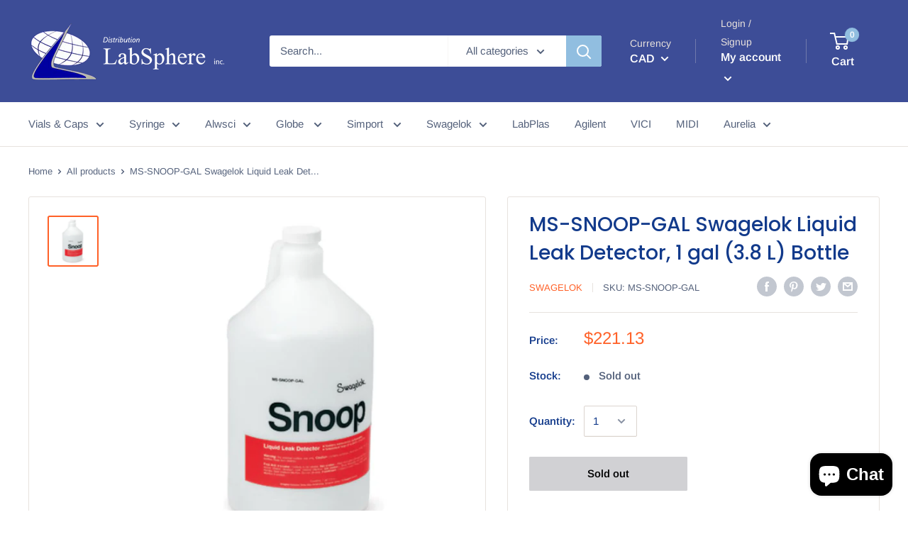

--- FILE ---
content_type: text/javascript
request_url: https://distributionls.com/cdn/shop/t/3/assets/custom.js?v=90373254691674712701576941871
body_size: -705
content:
//# sourceMappingURL=/cdn/shop/t/3/assets/custom.js.map?v=90373254691674712701576941871
